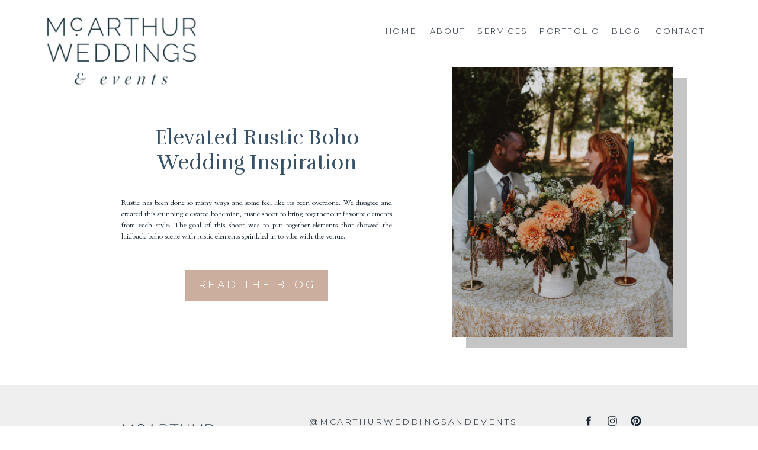

--- FILE ---
content_type: text/html; charset=UTF-8
request_url: https://mcarthurweddingsandevents.com/tag/full-plan/
body_size: 14501
content:
<!DOCTYPE html>
<html lang="en-US" class="d">
<head>
<link rel="stylesheet" type="text/css" href="//lib.showit.co/engine/2.6.4/showit.css" />
<meta name='robots' content='index, follow, max-image-preview:large, max-snippet:-1, max-video-preview:-1' />

            <script data-no-defer="1" data-ezscrex="false" data-cfasync="false" data-pagespeed-no-defer data-cookieconsent="ignore">
                var ctPublicFunctions = {"_ajax_nonce":"c347a55959","_rest_nonce":"37dafab34d","_ajax_url":"\/wp-admin\/admin-ajax.php","_rest_url":"https:\/\/mcarthurweddingsandevents.com\/wp-json\/","data__cookies_type":"native","data__ajax_type":"custom_ajax","data__bot_detector_enabled":1,"data__frontend_data_log_enabled":1,"cookiePrefix":"","wprocket_detected":false,"host_url":"mcarthurweddingsandevents.com","text__ee_click_to_select":"Click to select the whole data","text__ee_original_email":"The complete one is","text__ee_got_it":"Got it","text__ee_blocked":"Blocked","text__ee_cannot_connect":"Cannot connect","text__ee_cannot_decode":"Can not decode email. Unknown reason","text__ee_email_decoder":"CleanTalk email decoder","text__ee_wait_for_decoding":"The magic is on the way!","text__ee_decoding_process":"Please wait a few seconds while we decode the contact data."}
            </script>
        
            <script data-no-defer="1" data-ezscrex="false" data-cfasync="false" data-pagespeed-no-defer data-cookieconsent="ignore">
                var ctPublic = {"_ajax_nonce":"c347a55959","settings__forms__check_internal":"0","settings__forms__check_external":"0","settings__forms__force_protection":0,"settings__forms__search_test":"0","settings__data__bot_detector_enabled":1,"settings__sfw__anti_crawler":0,"blog_home":"https:\/\/mcarthurweddingsandevents.com\/","pixel__setting":"3","pixel__enabled":false,"pixel__url":"https:\/\/moderate9-v4.cleantalk.org\/pixel\/097079335d755586b17d39221af0e52c.gif","data__email_check_before_post":"1","data__email_check_exist_post":1,"data__cookies_type":"native","data__key_is_ok":true,"data__visible_fields_required":true,"wl_brandname":"Anti-Spam by CleanTalk","wl_brandname_short":"CleanTalk","ct_checkjs_key":246560361,"emailEncoderPassKey":"e235ab3630e9738ec828a1f36d42ad2e","bot_detector_forms_excluded":"W10=","advancedCacheExists":false,"varnishCacheExists":false,"wc_ajax_add_to_cart":false}
            </script>
        
	<!-- This site is optimized with the Yoast SEO plugin v26.3 - https://yoast.com/wordpress/plugins/seo/ -->
	<title>full plan Archives - mcarthurweddingsandevents.com</title>
	<link rel="canonical" href="https://mcarthurweddingsandevents.com/tag/full-plan/" />
	<meta property="og:locale" content="en_US" />
	<meta property="og:type" content="article" />
	<meta property="og:title" content="full plan Archives - mcarthurweddingsandevents.com" />
	<meta property="og:url" content="https://mcarthurweddingsandevents.com/tag/full-plan/" />
	<meta property="og:site_name" content="mcarthurweddingsandevents.com" />
	<meta name="twitter:card" content="summary_large_image" />
	<script type="application/ld+json" class="yoast-schema-graph">{"@context":"https://schema.org","@graph":[{"@type":"CollectionPage","@id":"https://mcarthurweddingsandevents.com/tag/full-plan/","url":"https://mcarthurweddingsandevents.com/tag/full-plan/","name":"full plan Archives - mcarthurweddingsandevents.com","isPartOf":{"@id":"https://mcarthurweddingsandevents.com/#website"},"primaryImageOfPage":{"@id":"https://mcarthurweddingsandevents.com/tag/full-plan/#primaryimage"},"image":{"@id":"https://mcarthurweddingsandevents.com/tag/full-plan/#primaryimage"},"thumbnailUrl":"https://mcarthurweddingsandevents.com/wp-content/uploads/sites/26003/2020/11/GR8A0328.jpg","breadcrumb":{"@id":"https://mcarthurweddingsandevents.com/tag/full-plan/#breadcrumb"},"inLanguage":"en-US"},{"@type":"ImageObject","inLanguage":"en-US","@id":"https://mcarthurweddingsandevents.com/tag/full-plan/#primaryimage","url":"https://mcarthurweddingsandevents.com/wp-content/uploads/sites/26003/2020/11/GR8A0328.jpg","contentUrl":"https://mcarthurweddingsandevents.com/wp-content/uploads/sites/26003/2020/11/GR8A0328.jpg","width":2500,"height":1667},{"@type":"BreadcrumbList","@id":"https://mcarthurweddingsandevents.com/tag/full-plan/#breadcrumb","itemListElement":[{"@type":"ListItem","position":1,"name":"Home","item":"https://mcarthurweddingsandevents.com/"},{"@type":"ListItem","position":2,"name":"full plan"}]},{"@type":"WebSite","@id":"https://mcarthurweddingsandevents.com/#website","url":"https://mcarthurweddingsandevents.com/","name":"mcarthurweddingsandevents.com","description":"","potentialAction":[{"@type":"SearchAction","target":{"@type":"EntryPoint","urlTemplate":"https://mcarthurweddingsandevents.com/?s={search_term_string}"},"query-input":{"@type":"PropertyValueSpecification","valueRequired":true,"valueName":"search_term_string"}}],"inLanguage":"en-US"}]}</script>
	<!-- / Yoast SEO plugin. -->


<link rel='dns-prefetch' href='//fd.cleantalk.org' />
<link rel="alternate" type="application/rss+xml" title="mcarthurweddingsandevents.com &raquo; Feed" href="https://mcarthurweddingsandevents.com/feed/" />
<link rel="alternate" type="application/rss+xml" title="mcarthurweddingsandevents.com &raquo; Comments Feed" href="https://mcarthurweddingsandevents.com/comments/feed/" />
<link rel="alternate" type="application/rss+xml" title="mcarthurweddingsandevents.com &raquo; full plan Tag Feed" href="https://mcarthurweddingsandevents.com/tag/full-plan/feed/" />
<script type="text/javascript">
/* <![CDATA[ */
window._wpemojiSettings = {"baseUrl":"https:\/\/s.w.org\/images\/core\/emoji\/16.0.1\/72x72\/","ext":".png","svgUrl":"https:\/\/s.w.org\/images\/core\/emoji\/16.0.1\/svg\/","svgExt":".svg","source":{"concatemoji":"https:\/\/mcarthurweddingsandevents.com\/wp-includes\/js\/wp-emoji-release.min.js?ver=6.8.3"}};
/*! This file is auto-generated */
!function(s,n){var o,i,e;function c(e){try{var t={supportTests:e,timestamp:(new Date).valueOf()};sessionStorage.setItem(o,JSON.stringify(t))}catch(e){}}function p(e,t,n){e.clearRect(0,0,e.canvas.width,e.canvas.height),e.fillText(t,0,0);var t=new Uint32Array(e.getImageData(0,0,e.canvas.width,e.canvas.height).data),a=(e.clearRect(0,0,e.canvas.width,e.canvas.height),e.fillText(n,0,0),new Uint32Array(e.getImageData(0,0,e.canvas.width,e.canvas.height).data));return t.every(function(e,t){return e===a[t]})}function u(e,t){e.clearRect(0,0,e.canvas.width,e.canvas.height),e.fillText(t,0,0);for(var n=e.getImageData(16,16,1,1),a=0;a<n.data.length;a++)if(0!==n.data[a])return!1;return!0}function f(e,t,n,a){switch(t){case"flag":return n(e,"\ud83c\udff3\ufe0f\u200d\u26a7\ufe0f","\ud83c\udff3\ufe0f\u200b\u26a7\ufe0f")?!1:!n(e,"\ud83c\udde8\ud83c\uddf6","\ud83c\udde8\u200b\ud83c\uddf6")&&!n(e,"\ud83c\udff4\udb40\udc67\udb40\udc62\udb40\udc65\udb40\udc6e\udb40\udc67\udb40\udc7f","\ud83c\udff4\u200b\udb40\udc67\u200b\udb40\udc62\u200b\udb40\udc65\u200b\udb40\udc6e\u200b\udb40\udc67\u200b\udb40\udc7f");case"emoji":return!a(e,"\ud83e\udedf")}return!1}function g(e,t,n,a){var r="undefined"!=typeof WorkerGlobalScope&&self instanceof WorkerGlobalScope?new OffscreenCanvas(300,150):s.createElement("canvas"),o=r.getContext("2d",{willReadFrequently:!0}),i=(o.textBaseline="top",o.font="600 32px Arial",{});return e.forEach(function(e){i[e]=t(o,e,n,a)}),i}function t(e){var t=s.createElement("script");t.src=e,t.defer=!0,s.head.appendChild(t)}"undefined"!=typeof Promise&&(o="wpEmojiSettingsSupports",i=["flag","emoji"],n.supports={everything:!0,everythingExceptFlag:!0},e=new Promise(function(e){s.addEventListener("DOMContentLoaded",e,{once:!0})}),new Promise(function(t){var n=function(){try{var e=JSON.parse(sessionStorage.getItem(o));if("object"==typeof e&&"number"==typeof e.timestamp&&(new Date).valueOf()<e.timestamp+604800&&"object"==typeof e.supportTests)return e.supportTests}catch(e){}return null}();if(!n){if("undefined"!=typeof Worker&&"undefined"!=typeof OffscreenCanvas&&"undefined"!=typeof URL&&URL.createObjectURL&&"undefined"!=typeof Blob)try{var e="postMessage("+g.toString()+"("+[JSON.stringify(i),f.toString(),p.toString(),u.toString()].join(",")+"));",a=new Blob([e],{type:"text/javascript"}),r=new Worker(URL.createObjectURL(a),{name:"wpTestEmojiSupports"});return void(r.onmessage=function(e){c(n=e.data),r.terminate(),t(n)})}catch(e){}c(n=g(i,f,p,u))}t(n)}).then(function(e){for(var t in e)n.supports[t]=e[t],n.supports.everything=n.supports.everything&&n.supports[t],"flag"!==t&&(n.supports.everythingExceptFlag=n.supports.everythingExceptFlag&&n.supports[t]);n.supports.everythingExceptFlag=n.supports.everythingExceptFlag&&!n.supports.flag,n.DOMReady=!1,n.readyCallback=function(){n.DOMReady=!0}}).then(function(){return e}).then(function(){var e;n.supports.everything||(n.readyCallback(),(e=n.source||{}).concatemoji?t(e.concatemoji):e.wpemoji&&e.twemoji&&(t(e.twemoji),t(e.wpemoji)))}))}((window,document),window._wpemojiSettings);
/* ]]> */
</script>
<style id='wp-emoji-styles-inline-css' type='text/css'>

	img.wp-smiley, img.emoji {
		display: inline !important;
		border: none !important;
		box-shadow: none !important;
		height: 1em !important;
		width: 1em !important;
		margin: 0 0.07em !important;
		vertical-align: -0.1em !important;
		background: none !important;
		padding: 0 !important;
	}
</style>
<link rel='stylesheet' id='wp-block-library-css' href='https://mcarthurweddingsandevents.com/wp-includes/css/dist/block-library/style.min.css?ver=6.8.3' type='text/css' media='all' />
<style id='classic-theme-styles-inline-css' type='text/css'>
/*! This file is auto-generated */
.wp-block-button__link{color:#fff;background-color:#32373c;border-radius:9999px;box-shadow:none;text-decoration:none;padding:calc(.667em + 2px) calc(1.333em + 2px);font-size:1.125em}.wp-block-file__button{background:#32373c;color:#fff;text-decoration:none}
</style>
<style id='global-styles-inline-css' type='text/css'>
:root{--wp--preset--aspect-ratio--square: 1;--wp--preset--aspect-ratio--4-3: 4/3;--wp--preset--aspect-ratio--3-4: 3/4;--wp--preset--aspect-ratio--3-2: 3/2;--wp--preset--aspect-ratio--2-3: 2/3;--wp--preset--aspect-ratio--16-9: 16/9;--wp--preset--aspect-ratio--9-16: 9/16;--wp--preset--color--black: #000000;--wp--preset--color--cyan-bluish-gray: #abb8c3;--wp--preset--color--white: #ffffff;--wp--preset--color--pale-pink: #f78da7;--wp--preset--color--vivid-red: #cf2e2e;--wp--preset--color--luminous-vivid-orange: #ff6900;--wp--preset--color--luminous-vivid-amber: #fcb900;--wp--preset--color--light-green-cyan: #7bdcb5;--wp--preset--color--vivid-green-cyan: #00d084;--wp--preset--color--pale-cyan-blue: #8ed1fc;--wp--preset--color--vivid-cyan-blue: #0693e3;--wp--preset--color--vivid-purple: #9b51e0;--wp--preset--gradient--vivid-cyan-blue-to-vivid-purple: linear-gradient(135deg,rgba(6,147,227,1) 0%,rgb(155,81,224) 100%);--wp--preset--gradient--light-green-cyan-to-vivid-green-cyan: linear-gradient(135deg,rgb(122,220,180) 0%,rgb(0,208,130) 100%);--wp--preset--gradient--luminous-vivid-amber-to-luminous-vivid-orange: linear-gradient(135deg,rgba(252,185,0,1) 0%,rgba(255,105,0,1) 100%);--wp--preset--gradient--luminous-vivid-orange-to-vivid-red: linear-gradient(135deg,rgba(255,105,0,1) 0%,rgb(207,46,46) 100%);--wp--preset--gradient--very-light-gray-to-cyan-bluish-gray: linear-gradient(135deg,rgb(238,238,238) 0%,rgb(169,184,195) 100%);--wp--preset--gradient--cool-to-warm-spectrum: linear-gradient(135deg,rgb(74,234,220) 0%,rgb(151,120,209) 20%,rgb(207,42,186) 40%,rgb(238,44,130) 60%,rgb(251,105,98) 80%,rgb(254,248,76) 100%);--wp--preset--gradient--blush-light-purple: linear-gradient(135deg,rgb(255,206,236) 0%,rgb(152,150,240) 100%);--wp--preset--gradient--blush-bordeaux: linear-gradient(135deg,rgb(254,205,165) 0%,rgb(254,45,45) 50%,rgb(107,0,62) 100%);--wp--preset--gradient--luminous-dusk: linear-gradient(135deg,rgb(255,203,112) 0%,rgb(199,81,192) 50%,rgb(65,88,208) 100%);--wp--preset--gradient--pale-ocean: linear-gradient(135deg,rgb(255,245,203) 0%,rgb(182,227,212) 50%,rgb(51,167,181) 100%);--wp--preset--gradient--electric-grass: linear-gradient(135deg,rgb(202,248,128) 0%,rgb(113,206,126) 100%);--wp--preset--gradient--midnight: linear-gradient(135deg,rgb(2,3,129) 0%,rgb(40,116,252) 100%);--wp--preset--font-size--small: 13px;--wp--preset--font-size--medium: 20px;--wp--preset--font-size--large: 36px;--wp--preset--font-size--x-large: 42px;--wp--preset--spacing--20: 0.44rem;--wp--preset--spacing--30: 0.67rem;--wp--preset--spacing--40: 1rem;--wp--preset--spacing--50: 1.5rem;--wp--preset--spacing--60: 2.25rem;--wp--preset--spacing--70: 3.38rem;--wp--preset--spacing--80: 5.06rem;--wp--preset--shadow--natural: 6px 6px 9px rgba(0, 0, 0, 0.2);--wp--preset--shadow--deep: 12px 12px 50px rgba(0, 0, 0, 0.4);--wp--preset--shadow--sharp: 6px 6px 0px rgba(0, 0, 0, 0.2);--wp--preset--shadow--outlined: 6px 6px 0px -3px rgba(255, 255, 255, 1), 6px 6px rgba(0, 0, 0, 1);--wp--preset--shadow--crisp: 6px 6px 0px rgba(0, 0, 0, 1);}:where(.is-layout-flex){gap: 0.5em;}:where(.is-layout-grid){gap: 0.5em;}body .is-layout-flex{display: flex;}.is-layout-flex{flex-wrap: wrap;align-items: center;}.is-layout-flex > :is(*, div){margin: 0;}body .is-layout-grid{display: grid;}.is-layout-grid > :is(*, div){margin: 0;}:where(.wp-block-columns.is-layout-flex){gap: 2em;}:where(.wp-block-columns.is-layout-grid){gap: 2em;}:where(.wp-block-post-template.is-layout-flex){gap: 1.25em;}:where(.wp-block-post-template.is-layout-grid){gap: 1.25em;}.has-black-color{color: var(--wp--preset--color--black) !important;}.has-cyan-bluish-gray-color{color: var(--wp--preset--color--cyan-bluish-gray) !important;}.has-white-color{color: var(--wp--preset--color--white) !important;}.has-pale-pink-color{color: var(--wp--preset--color--pale-pink) !important;}.has-vivid-red-color{color: var(--wp--preset--color--vivid-red) !important;}.has-luminous-vivid-orange-color{color: var(--wp--preset--color--luminous-vivid-orange) !important;}.has-luminous-vivid-amber-color{color: var(--wp--preset--color--luminous-vivid-amber) !important;}.has-light-green-cyan-color{color: var(--wp--preset--color--light-green-cyan) !important;}.has-vivid-green-cyan-color{color: var(--wp--preset--color--vivid-green-cyan) !important;}.has-pale-cyan-blue-color{color: var(--wp--preset--color--pale-cyan-blue) !important;}.has-vivid-cyan-blue-color{color: var(--wp--preset--color--vivid-cyan-blue) !important;}.has-vivid-purple-color{color: var(--wp--preset--color--vivid-purple) !important;}.has-black-background-color{background-color: var(--wp--preset--color--black) !important;}.has-cyan-bluish-gray-background-color{background-color: var(--wp--preset--color--cyan-bluish-gray) !important;}.has-white-background-color{background-color: var(--wp--preset--color--white) !important;}.has-pale-pink-background-color{background-color: var(--wp--preset--color--pale-pink) !important;}.has-vivid-red-background-color{background-color: var(--wp--preset--color--vivid-red) !important;}.has-luminous-vivid-orange-background-color{background-color: var(--wp--preset--color--luminous-vivid-orange) !important;}.has-luminous-vivid-amber-background-color{background-color: var(--wp--preset--color--luminous-vivid-amber) !important;}.has-light-green-cyan-background-color{background-color: var(--wp--preset--color--light-green-cyan) !important;}.has-vivid-green-cyan-background-color{background-color: var(--wp--preset--color--vivid-green-cyan) !important;}.has-pale-cyan-blue-background-color{background-color: var(--wp--preset--color--pale-cyan-blue) !important;}.has-vivid-cyan-blue-background-color{background-color: var(--wp--preset--color--vivid-cyan-blue) !important;}.has-vivid-purple-background-color{background-color: var(--wp--preset--color--vivid-purple) !important;}.has-black-border-color{border-color: var(--wp--preset--color--black) !important;}.has-cyan-bluish-gray-border-color{border-color: var(--wp--preset--color--cyan-bluish-gray) !important;}.has-white-border-color{border-color: var(--wp--preset--color--white) !important;}.has-pale-pink-border-color{border-color: var(--wp--preset--color--pale-pink) !important;}.has-vivid-red-border-color{border-color: var(--wp--preset--color--vivid-red) !important;}.has-luminous-vivid-orange-border-color{border-color: var(--wp--preset--color--luminous-vivid-orange) !important;}.has-luminous-vivid-amber-border-color{border-color: var(--wp--preset--color--luminous-vivid-amber) !important;}.has-light-green-cyan-border-color{border-color: var(--wp--preset--color--light-green-cyan) !important;}.has-vivid-green-cyan-border-color{border-color: var(--wp--preset--color--vivid-green-cyan) !important;}.has-pale-cyan-blue-border-color{border-color: var(--wp--preset--color--pale-cyan-blue) !important;}.has-vivid-cyan-blue-border-color{border-color: var(--wp--preset--color--vivid-cyan-blue) !important;}.has-vivid-purple-border-color{border-color: var(--wp--preset--color--vivid-purple) !important;}.has-vivid-cyan-blue-to-vivid-purple-gradient-background{background: var(--wp--preset--gradient--vivid-cyan-blue-to-vivid-purple) !important;}.has-light-green-cyan-to-vivid-green-cyan-gradient-background{background: var(--wp--preset--gradient--light-green-cyan-to-vivid-green-cyan) !important;}.has-luminous-vivid-amber-to-luminous-vivid-orange-gradient-background{background: var(--wp--preset--gradient--luminous-vivid-amber-to-luminous-vivid-orange) !important;}.has-luminous-vivid-orange-to-vivid-red-gradient-background{background: var(--wp--preset--gradient--luminous-vivid-orange-to-vivid-red) !important;}.has-very-light-gray-to-cyan-bluish-gray-gradient-background{background: var(--wp--preset--gradient--very-light-gray-to-cyan-bluish-gray) !important;}.has-cool-to-warm-spectrum-gradient-background{background: var(--wp--preset--gradient--cool-to-warm-spectrum) !important;}.has-blush-light-purple-gradient-background{background: var(--wp--preset--gradient--blush-light-purple) !important;}.has-blush-bordeaux-gradient-background{background: var(--wp--preset--gradient--blush-bordeaux) !important;}.has-luminous-dusk-gradient-background{background: var(--wp--preset--gradient--luminous-dusk) !important;}.has-pale-ocean-gradient-background{background: var(--wp--preset--gradient--pale-ocean) !important;}.has-electric-grass-gradient-background{background: var(--wp--preset--gradient--electric-grass) !important;}.has-midnight-gradient-background{background: var(--wp--preset--gradient--midnight) !important;}.has-small-font-size{font-size: var(--wp--preset--font-size--small) !important;}.has-medium-font-size{font-size: var(--wp--preset--font-size--medium) !important;}.has-large-font-size{font-size: var(--wp--preset--font-size--large) !important;}.has-x-large-font-size{font-size: var(--wp--preset--font-size--x-large) !important;}
:where(.wp-block-post-template.is-layout-flex){gap: 1.25em;}:where(.wp-block-post-template.is-layout-grid){gap: 1.25em;}
:where(.wp-block-columns.is-layout-flex){gap: 2em;}:where(.wp-block-columns.is-layout-grid){gap: 2em;}
:root :where(.wp-block-pullquote){font-size: 1.5em;line-height: 1.6;}
</style>
<link rel='stylesheet' id='cleantalk-public-css-css' href='https://mcarthurweddingsandevents.com/wp-content/plugins/cleantalk-spam-protect/css/cleantalk-public.min.css?ver=6.67_1762445177' type='text/css' media='all' />
<link rel='stylesheet' id='cleantalk-email-decoder-css-css' href='https://mcarthurweddingsandevents.com/wp-content/plugins/cleantalk-spam-protect/css/cleantalk-email-decoder.min.css?ver=6.67_1762445177' type='text/css' media='all' />
<script type="text/javascript" src="https://mcarthurweddingsandevents.com/wp-content/plugins/cleantalk-spam-protect/js/apbct-public-bundle.min.js?ver=6.67_1762445178" id="apbct-public-bundle.min-js-js"></script>
<script type="text/javascript" src="https://fd.cleantalk.org/ct-bot-detector-wrapper.js?ver=6.67" id="ct_bot_detector-js" defer="defer" data-wp-strategy="defer"></script>
<script type="text/javascript" src="https://mcarthurweddingsandevents.com/wp-includes/js/jquery/jquery.min.js?ver=3.7.1" id="jquery-core-js"></script>
<script type="text/javascript" src="https://mcarthurweddingsandevents.com/wp-includes/js/jquery/jquery-migrate.min.js?ver=3.4.1" id="jquery-migrate-js"></script>
<script type="text/javascript" src="https://mcarthurweddingsandevents.com/wp-content/plugins/showit/public/js/showit.js?ver=1765987759" id="si-script-js"></script>
<link rel="https://api.w.org/" href="https://mcarthurweddingsandevents.com/wp-json/" /><link rel="alternate" title="JSON" type="application/json" href="https://mcarthurweddingsandevents.com/wp-json/wp/v2/tags/69" /><link rel="EditURI" type="application/rsd+xml" title="RSD" href="https://mcarthurweddingsandevents.com/xmlrpc.php?rsd" />

<meta charset="UTF-8" />
<meta name="viewport" content="width=device-width, initial-scale=1" />
<link rel="icon" type="image/png" href="//static.showit.co/200/d4tkVKBKQjWJGWvrbLo0Nw/151952/laur_4_circle.png" />
<link rel="preconnect" href="https://static.showit.co" />

<link rel="preconnect" href="https://fonts.googleapis.com">
<link rel="preconnect" href="https://fonts.gstatic.com" crossorigin>
<link href="https://fonts.googleapis.com/css?family=Montserrat:300|Poppins:regular|Sorts+Mill+Goudy:regular|Rufina:regular|Montserrat:regular|Crimson+Pro:regular" rel="stylesheet" type="text/css"/>
<script id="init_data" type="application/json">
{"mobile":{"w":320},"desktop":{"w":1200,"bgFillType":"color","bgColor":"colors-7"},"sid":"hmfseyfmrrwdxqbagzxfla","break":768,"assetURL":"//static.showit.co","contactFormId":"151952/279976","cfAction":"aHR0cHM6Ly9jbGllbnRzZXJ2aWNlLnNob3dpdC5jby9jb250YWN0Zm9ybQ==","sgAction":"aHR0cHM6Ly9jbGllbnRzZXJ2aWNlLnNob3dpdC5jby9zb2NpYWxncmlk","blockData":[{"slug":"header","visible":"a","states":[],"d":{"h":100,"w":1200,"locking":{"scrollOffset":1},"bgFillType":"color","bgColor":"colors-5","bgMediaType":"none"},"m":{"h":60,"w":320,"locking":{"scrollOffset":1},"bgFillType":"color","bgColor":"colors-5","bgMediaType":"none"}},{"slug":"post","visible":"a","states":[],"d":{"h":500,"w":1200,"bgFillType":"color","bgColor":"colors-7","bgMediaType":"none"},"m":{"h":520,"w":320,"nature":"dH","bgFillType":"color","bgColor":"colors-7","bgMediaType":"none"}},{"slug":"post-alt","visible":"a","states":[],"d":{"h":500,"w":1200,"bgFillType":"color","bgColor":"colors-7","bgMediaType":"none"},"m":{"h":520,"w":320,"nature":"dH","bgFillType":"color","bgColor":"colors-7","bgMediaType":"none"}},{"slug":"end-post-loop","visible":"a","states":[],"d":{"h":1,"w":1200,"bgFillType":"color","bgColor":"#FFFFFF","bgMediaType":"none"},"m":{"h":1,"w":320,"bgFillType":"color","bgColor":"#FFFFFF","bgMediaType":"none"}},{"slug":"pagnation","visible":"a","states":[],"d":{"h":50,"w":1200,"nature":"dH","bgFillType":"color","bgColor":"colors-6","bgMediaType":"none"},"m":{"h":181,"w":320,"nature":"dH","bgFillType":"color","bgColor":"colors-6","bgMediaType":"none"}},{"slug":"social","visible":"a","states":[],"d":{"h":500,"w":1200,"bgFillType":"color","bgColor":"colors-4","bgMediaType":"none"},"m":{"h":601,"w":320,"bgFillType":"color","bgColor":"colors-4","bgMediaType":"none"}},{"slug":"footer","visible":"a","states":[],"d":{"h":50,"w":1200,"bgFillType":"color","bgColor":"colors-1","bgMediaType":"none"},"m":{"h":140,"w":320,"bgFillType":"color","bgColor":"colors-1","bgMediaType":"none"}},{"slug":"mobile-nav","visible":"m","states":[],"d":{"h":200,"w":1200,"bgFillType":"color","bgColor":"colors-7","bgMediaType":"none"},"m":{"h":556,"w":320,"locking":{"side":"t"},"nature":"wH","bgFillType":"color","bgColor":"colors-4","bgMediaType":"none"}}],"elementData":[{"type":"icon","visible":"m","id":"header_0","blockId":"header","m":{"x":272,"y":12,"w":37,"h":37,"a":0},"d":{"x":1161,"y":37,"w":35,"h":35,"a":0},"pc":[{"type":"show","block":"mobile-nav"},{"type":"hide","block":"header"}]},{"type":"text","visible":"d","id":"header_4","blockId":"header","m":{"x":110,"y":365,"w":102,"h":17,"a":0},"d":{"x":1027,"y":43,"w":80,"h":15,"a":0,"lockH":"r"}},{"type":"text","visible":"d","id":"header_5","blockId":"header","m":{"x":110,"y":365,"w":102,"h":17,"a":0},"d":{"x":949,"y":43,"w":58,"h":15,"a":0,"lockH":"r"}},{"type":"text","visible":"d","id":"header_6","blockId":"header","m":{"x":104,"y":325,"w":102,"h":17,"a":0},"d":{"x":831,"y":43,"w":99,"h":15,"a":0,"lockH":"r"}},{"type":"text","visible":"d","id":"header_7","blockId":"header","m":{"x":110,"y":271,"w":102,"h":17,"a":0},"d":{"x":726,"y":43,"w":85,"h":15,"a":0,"lockH":"r"}},{"type":"text","visible":"d","id":"header_8","blockId":"header","m":{"x":60,"y":223,"w":102,"h":17,"a":0},"d":{"x":645,"y":43,"w":62,"h":15,"a":0,"lockH":"r"}},{"type":"text","visible":"d","id":"header_9","blockId":"header","m":{"x":74,"y":152,"w":102,"h":17,"a":0},"d":{"x":569,"y":43,"w":56,"h":15,"a":0,"lockH":"r"}},{"type":"graphic","visible":"a","id":"header_10","blockId":"header","m":{"x":67,"y":-3,"w":187,"h":102,"a":0},"d":{"x":69,"y":10,"w":270,"h":146,"a":0,"lockH":"l"},"c":{"key":"qUKPViDLQsukAEeY41_3NQ/151952/logo_words.png","aspect_ratio":2.38756}},{"type":"simple","visible":"a","id":"post_0","blockId":"post","m":{"x":67,"y":468,"w":187,"h":30,"a":0},"d":{"x":273,"y":356,"w":241,"h":52,"a":0,"trIn":{"cl":"fadeIn","d":0.75,"dl":1}}},{"type":"text","visible":"a","id":"post_1","blockId":"post","m":{"x":63,"y":474,"w":195,"h":18,"a":0},"d":{"x":268,"y":369,"w":252,"h":31,"a":0}},{"type":"text","visible":"d","id":"post_2","blockId":"post","m":{"x":26,"y":284,"w":113,"h":21,"a":0},"d":{"x":165,"y":234,"w":457,"h":88,"a":0}},{"type":"text","visible":"a","id":"post_3","blockId":"post","m":{"x":15,"y":356,"w":290,"h":109,"a":0},"d":{"x":165,"y":112,"w":457,"h":95,"a":0}},{"type":"simple","visible":"a","id":"post_4","blockId":"post","m":{"x":64,"y":35,"w":215,"h":285,"a":0},"d":{"x":747,"y":32,"w":373,"h":456,"a":0}},{"type":"graphic","visible":"a","id":"post_5","blockId":"post","m":{"x":52,"y":23,"w":215,"h":285,"a":0},"d":{"x":724,"y":13,"w":373,"h":456,"a":0},"c":{"key":"KtR26L08T_yGkpDmU2WjXQ/shared/victoria-priessnitz-w40ofoy14fm-unsplash.jpg","aspect_ratio":1.5}},{"type":"simple","visible":"a","id":"post-alt_0","blockId":"post-alt","m":{"x":67,"y":468,"w":187,"h":30,"a":0},"d":{"x":690,"y":362,"w":241,"h":52,"a":0,"trIn":{"cl":"fadeIn","d":0.75,"dl":1}}},{"type":"text","visible":"a","id":"post-alt_1","blockId":"post-alt","m":{"x":63,"y":474,"w":195,"h":18,"a":0},"d":{"x":686,"y":376,"w":249,"h":27,"a":0}},{"type":"text","visible":"d","id":"post-alt_2","blockId":"post-alt","m":{"x":26,"y":376,"w":113,"h":21,"a":0},"d":{"x":582,"y":243,"w":457,"h":106,"a":0}},{"type":"text","visible":"a","id":"post-alt_3","blockId":"post-alt","m":{"x":15,"y":356,"w":290,"h":109,"a":0},"d":{"x":582,"y":121,"w":457,"h":95,"a":0}},{"type":"simple","visible":"a","id":"post-alt_4","blockId":"post-alt","m":{"x":41,"y":35,"w":215,"h":285,"a":0},"d":{"x":82,"y":32,"w":373,"h":456,"a":0}},{"type":"graphic","visible":"a","id":"post-alt_5","blockId":"post-alt","m":{"x":52,"y":23,"w":215,"h":285,"a":0},"d":{"x":102,"y":13,"w":373,"h":456,"a":0,"gs":{"s":75}},"c":{"key":"505nJ3nXS1C0YGYR4PyDAg/shared/victoria-priessnitz-aad66u88cjk-unsplash.jpg","aspect_ratio":1.5}},{"type":"text","visible":"a","id":"pagnation_0","blockId":"pagnation","m":{"x":15,"y":109,"w":290,"h":50,"a":0},"d":{"x":723,"y":13,"w":377,"h":25,"a":0}},{"type":"text","visible":"a","id":"pagnation_1","blockId":"pagnation","m":{"x":15,"y":17,"w":290,"h":49,"a":0},"d":{"x":100,"y":13,"w":377,"h":25,"a":0}},{"type":"icon","visible":"a","id":"social_0","blockId":"social","m":{"x":185,"y":398,"w":30,"h":30,"a":0},"d":{"x":1024,"y":51,"w":20,"h":20,"a":0}},{"type":"icon","visible":"a","id":"social_1","blockId":"social","m":{"x":143,"y":398,"w":30,"h":30,"a":0},"d":{"x":984,"y":51,"w":20,"h":20,"a":0}},{"type":"icon","visible":"a","id":"social_2","blockId":"social","m":{"x":100,"y":398,"w":30,"h":30,"a":0},"d":{"x":944,"y":51,"w":20,"h":20,"a":0}},{"type":"text","visible":"a","id":"social_3","blockId":"social","m":{"x":25,"y":447,"w":271,"h":17,"a":0},"d":{"x":482,"y":53,"w":323,"h":17,"a":0}},{"type":"text","visible":"a","id":"social_4","blockId":"social","m":{"x":63,"y":316,"w":195,"h":57,"a":0},"d":{"x":141,"y":369,"w":203,"h":79,"a":0}},{"type":"simple","visible":"a","id":"social_5","blockId":"social","m":{"x":111,"y":253,"w":98,"h":31,"a":0},"d":{"x":194,"y":306,"w":98,"h":31,"a":0}},{"type":"text","visible":"a","id":"social_6","blockId":"social","m":{"x":109,"y":260,"w":102,"h":17,"a":0},"d":{"x":192,"y":313,"w":102,"h":17,"a":0}},{"type":"text","visible":"a","id":"social_7","blockId":"social","m":{"x":109,"y":220,"w":102,"h":17,"a":0},"d":{"x":192,"y":260,"w":102,"h":17,"a":0}},{"type":"text","visible":"a","id":"social_8","blockId":"social","m":{"x":109,"y":188,"w":102,"h":17,"a":0},"d":{"x":192,"y":229,"w":102,"h":17,"a":0}},{"type":"text","visible":"a","id":"social_9","blockId":"social","m":{"x":109,"y":157,"w":102,"h":17,"a":0},"d":{"x":192,"y":198,"w":102,"h":17,"a":0}},{"type":"text","visible":"a","id":"social_10","blockId":"social","m":{"x":109,"y":125,"w":102,"h":17,"a":0},"d":{"x":192,"y":167,"w":102,"h":17,"a":0}},{"type":"graphic","visible":"a","id":"social_11","blockId":"social","m":{"x":80,"y":16,"w":160,"h":89,"a":0},"d":{"x":163,"y":54,"w":160,"h":89,"a":0},"c":{"key":"qUKPViDLQsukAEeY41_3NQ/151952/logo_words.png","aspect_ratio":2.38756}},{"type":"social","visible":"a","id":"social_12","blockId":"social","m":{"x":9,"y":484,"w":300,"h":90,"a":0},"d":{"x":470,"y":80,"w":593,"h":378,"a":0}},{"type":"text","visible":"a","id":"footer_0","blockId":"footer","m":{"x":31,"y":66,"w":258,"h":38,"a":0},"d":{"x":218,"y":15,"w":329,"h":20,"a":0}},{"type":"icon","visible":"a","id":"footer_1","blockId":"footer","m":{"x":141,"y":4,"w":39,"h":39,"a":0},"d":{"x":158,"y":7,"w":39,"h":37,"a":0,"lockH":"l"}},{"type":"text","visible":"a","id":"footer_2","blockId":"footer","m":{"x":79,"y":35,"w":163,"h":17,"a":0},"d":{"x":7,"y":15,"w":156,"h":21,"a":0,"lockH":"l"}},{"type":"text","visible":"a","id":"footer_3","blockId":"footer","m":{"x":69,"y":86,"w":103,"h":19,"a":0},"d":{"x":535,"y":15,"w":96,"h":18,"a":0}},{"type":"text","visible":"a","id":"footer_4","blockId":"footer","m":{"x":161,"y":86,"w":103,"h":19,"a":0},"d":{"x":631,"y":15,"w":135,"h":19,"a":0}},{"type":"graphic","visible":"a","id":"mobile-nav_0","blockId":"mobile-nav","m":{"x":215,"y":443,"w":100,"h":100,"a":0,"lockV":"b"},"d":{"x":482,"y":131,"w":171,"h":171,"a":0,"gs":{"s":50,"t":"cover"}},"c":{"key":"vdMfW6JwSke4ABVzVgqpig/151952/dsc_7988.jpg","aspect_ratio":1.39953}},{"type":"graphic","visible":"a","id":"mobile-nav_1","blockId":"mobile-nav","m":{"x":110,"y":443,"w":100,"h":100,"a":0,"gs":{"s":30},"lockV":"b"},"d":{"x":873,"y":131,"w":171,"h":171,"a":0,"gs":{"s":50,"t":"cover"}},"c":{"key":"M2H-h0zkRSKgzfv3juRznQ/151952/dani-cody-wedding-erin-winter-photography-0032.jpg","aspect_ratio":0.71436}},{"type":"graphic","visible":"a","id":"mobile-nav_2","blockId":"mobile-nav","m":{"x":5,"y":443,"w":100,"h":100,"a":0,"gs":{"s":40},"lockV":"b"},"d":{"x":678,"y":131,"w":171,"h":171,"a":0,"gs":{"s":50,"t":"cover"}},"c":{"key":"vfwFezbhSW28Ns1oPJEgww/151952/acphoto_i_and_t_-204.jpg","aspect_ratio":1.50235}},{"type":"text","visible":"a","id":"mobile-nav_3","blockId":"mobile-nav","m":{"x":24,"y":411,"w":272,"h":17,"a":0,"lockV":"b"},"d":{"x":482,"y":103,"w":192,"h":17,"a":0}},{"type":"text","visible":"a","id":"mobile-nav_7","blockId":"mobile-nav","m":{"x":119,"y":352,"w":83,"h":29,"a":0},"d":{"x":983,"y":84,"w":65,"h":26,"a":0},"pc":[{"type":"hide","block":"mobile-nav"}]},{"type":"text","visible":"a","id":"mobile-nav_8","blockId":"mobile-nav","m":{"x":119,"y":302,"w":83,"h":29,"a":0},"d":{"x":983,"y":84,"w":65,"h":26,"a":0},"pc":[{"type":"hide","block":"mobile-nav"}]},{"type":"text","visible":"a","id":"mobile-nav_9","blockId":"mobile-nav","m":{"x":116,"y":256,"w":89,"h":30,"a":0},"d":{"x":885,"y":84,"w":60,"h":26,"a":0},"pc":[{"type":"hide","block":"mobile-nav"}]},{"type":"text","visible":"a","id":"mobile-nav_10","blockId":"mobile-nav","m":{"x":119,"y":211,"w":83,"h":31,"a":0},"d":{"x":795,"y":84,"w":52,"h":26,"a":0},"pc":[{"type":"hide","block":"mobile-nav"}]},{"type":"text","visible":"a","id":"mobile-nav_11","blockId":"mobile-nav","m":{"x":119,"y":165,"w":83,"h":31,"a":0},"d":{"x":795,"y":84,"w":52,"h":26,"a":0},"pc":[{"type":"hide","block":"mobile-nav"}]},{"type":"text","visible":"a","id":"mobile-nav_12","blockId":"mobile-nav","m":{"x":119,"y":120,"w":83,"h":31,"a":0},"d":{"x":705,"y":84,"w":52,"h":26,"a":0},"pc":[{"type":"hide","block":"mobile-nav"}]},{"type":"simple","visible":"a","id":"mobile-nav_13","blockId":"mobile-nav","m":{"x":0,"y":0,"w":320,"h":60,"a":0,"lockV":"t"},"d":{"x":360,"y":60,"w":480,"h":80,"a":0}},{"type":"icon","visible":"a","id":"mobile-nav_14","blockId":"mobile-nav","m":{"x":273,"y":12,"w":37,"h":37,"a":0,"lockV":"t"},"d":{"x":1161,"y":37,"w":35,"h":35,"a":0},"pc":[{"type":"hide","block":"mobile-nav"},{"type":"show","block":"header"}]},{"type":"graphic","visible":"a","id":"mobile-nav_15","blockId":"mobile-nav","m":{"x":67,"y":-3,"w":187,"h":102,"a":0,"lockV":"t"},"d":{"x":471,"y":30,"w":258,"h":140,"a":0},"c":{"key":"qUKPViDLQsukAEeY41_3NQ/151952/logo_words.png","aspect_ratio":2.38756}}]}
</script>
<link
rel="stylesheet"
type="text/css"
href="https://cdnjs.cloudflare.com/ajax/libs/animate.css/3.4.0/animate.min.css"
/>


<script src="//lib.showit.co/engine/2.6.4/showit-lib.min.js"></script>
<script src="//lib.showit.co/engine/2.6.4/showit.min.js"></script>
<script>

function initPage(){

}
</script>

<style id="si-page-css">
html.m {background-color:rgba(255,255,255,1);}
html.d {background-color:rgba(255,255,255,1);}
.d .se:has(.st-primary) {border-radius:10px;box-shadow:none;opacity:1;overflow:hidden;transition-duration:0.5s;}
.d .st-primary {padding:10px 14px 10px 14px;border-width:0px;border-color:rgba(55,81,104,1);background-color:rgba(25,37,51,1);background-image:none;border-radius:inherit;transition-duration:0.5s;}
.d .st-primary span {color:rgba(255,255,255,1);font-family:'Montserrat';font-weight:300;font-style:normal;font-size:18px;text-align:center;text-transform:uppercase;letter-spacing:0.2em;line-height:1.4;transition-duration:0.5s;}
.d .se:has(.st-primary:hover), .d .se:has(.trigger-child-hovers:hover .st-primary) {}
.d .st-primary.se-button:hover, .d .trigger-child-hovers:hover .st-primary.se-button {background-color:rgba(25,37,51,1);background-image:none;transition-property:background-color,background-image;}
.d .st-primary.se-button:hover span, .d .trigger-child-hovers:hover .st-primary.se-button span {}
.m .se:has(.st-primary) {border-radius:10px;box-shadow:none;opacity:1;overflow:hidden;}
.m .st-primary {padding:10px 14px 10px 14px;border-width:0px;border-color:rgba(55,81,104,1);background-color:rgba(25,37,51,1);background-image:none;border-radius:inherit;}
.m .st-primary span {color:rgba(255,255,255,1);font-family:'Poppins';font-weight:400;font-style:normal;font-size:12px;text-align:center;text-transform:uppercase;letter-spacing:0.2em;line-height:1.4;}
.d .se:has(.st-secondary) {border-radius:10px;box-shadow:none;opacity:1;overflow:hidden;transition-duration:0.5s;}
.d .st-secondary {padding:10px 14px 10px 14px;border-width:2px;border-color:rgba(25,37,51,1);background-color:rgba(0,0,0,0);background-image:none;border-radius:inherit;transition-duration:0.5s;}
.d .st-secondary span {color:rgba(25,37,51,1);font-family:'Montserrat';font-weight:300;font-style:normal;font-size:18px;text-align:center;text-transform:uppercase;letter-spacing:0.2em;line-height:1.4;transition-duration:0.5s;}
.d .se:has(.st-secondary:hover), .d .se:has(.trigger-child-hovers:hover .st-secondary) {}
.d .st-secondary.se-button:hover, .d .trigger-child-hovers:hover .st-secondary.se-button {border-color:rgba(25,37,51,0.7);background-color:rgba(0,0,0,0);background-image:none;transition-property:border-color,background-color,background-image;}
.d .st-secondary.se-button:hover span, .d .trigger-child-hovers:hover .st-secondary.se-button span {color:rgba(25,37,51,0.7);transition-property:color;}
.m .se:has(.st-secondary) {border-radius:10px;box-shadow:none;opacity:1;overflow:hidden;}
.m .st-secondary {padding:10px 14px 10px 14px;border-width:2px;border-color:rgba(25,37,51,1);background-color:rgba(0,0,0,0);background-image:none;border-radius:inherit;}
.m .st-secondary span {color:rgba(25,37,51,1);font-family:'Poppins';font-weight:400;font-style:normal;font-size:12px;text-align:center;text-transform:uppercase;letter-spacing:0.2em;line-height:1.4;}
.d .st-d-title,.d .se-wpt h1 {color:rgba(25,37,51,1);text-transform:uppercase;line-height:1.4;letter-spacing:0.2em;font-size:48px;text-align:center;font-family:'Montserrat';font-weight:400;font-style:normal;}
.d .se-wpt h1 {margin-bottom:30px;}
.d .st-d-title.se-rc a {color:rgba(25,37,51,1);}
.d .st-d-title.se-rc a:hover {text-decoration:underline;color:rgba(25,37,51,1);opacity:0.8;}
.m .st-m-title,.m .se-wpt h1 {color:rgba(25,37,51,1);text-transform:uppercase;line-height:1.4;letter-spacing:0.2em;font-size:30px;text-align:center;font-family:'Montserrat';font-weight:400;font-style:normal;}
.m .se-wpt h1 {margin-bottom:20px;}
.m .st-m-title.se-rc a {color:rgba(25,37,51,1);}
.m .st-m-title.se-rc a:hover {text-decoration:underline;color:rgba(25,37,51,1);opacity:0.8;}
.d .st-d-heading,.d .se-wpt h2 {color:rgba(25,37,51,1);line-height:1.2;letter-spacing:0em;font-size:35px;text-align:center;font-family:'Rufina';font-weight:400;font-style:normal;}
.d .se-wpt h2 {margin-bottom:24px;}
.d .st-d-heading.se-rc a {color:rgba(25,37,51,1);}
.d .st-d-heading.se-rc a:hover {text-decoration:underline;color:rgba(25,37,51,1);opacity:0.8;}
.m .st-m-heading,.m .se-wpt h2 {color:rgba(25,37,51,1);line-height:1.2;letter-spacing:0em;font-size:24px;text-align:center;font-family:'Crimson Pro';font-weight:400;font-style:normal;}
.m .se-wpt h2 {margin-bottom:20px;}
.m .st-m-heading.se-rc a {color:rgba(25,37,51,1);}
.m .st-m-heading.se-rc a:hover {text-decoration:underline;color:rgba(25,37,51,1);opacity:0.8;}
.d .st-d-subheading,.d .se-wpt h3 {color:rgba(25,37,51,1);text-transform:uppercase;line-height:1.4;letter-spacing:0.2em;font-size:18px;text-align:center;font-family:'Montserrat';font-weight:300;font-style:normal;}
.d .se-wpt h3 {margin-bottom:18px;}
.d .st-d-subheading.se-rc a {color:rgba(25,37,51,1);}
.d .st-d-subheading.se-rc a:hover {text-decoration:underline;color:rgba(25,37,51,1);opacity:0.8;}
.m .st-m-subheading,.m .se-wpt h3 {color:rgba(25,37,51,1);text-transform:uppercase;line-height:1.4;letter-spacing:0.2em;font-size:12px;text-align:center;font-family:'Poppins';font-weight:400;font-style:normal;}
.m .se-wpt h3 {margin-bottom:18px;}
.m .st-m-subheading.se-rc a {color:rgba(25,37,51,1);}
.m .st-m-subheading.se-rc a:hover {text-decoration:underline;color:rgba(25,37,51,1);opacity:0.8;}
.d .st-d-paragraph {color:rgba(25,37,51,1);line-height:1.6;letter-spacing:0em;font-size:20px;text-align:justify;font-family:'Sorts Mill Goudy';font-weight:400;font-style:normal;}
.d .se-wpt p {margin-bottom:16px;}
.d .st-d-paragraph.se-rc a {color:rgba(25,37,51,1);}
.d .st-d-paragraph.se-rc a:hover {text-decoration:underline;color:rgba(25,37,51,1);opacity:0.8;}
.m .st-m-paragraph {color:rgba(25,37,51,1);line-height:1.4;letter-spacing:0em;font-size:14px;text-align:justify;font-family:'Sorts Mill Goudy';font-weight:400;font-style:normal;}
.m .se-wpt p {margin-bottom:16px;}
.m .st-m-paragraph.se-rc a {color:rgba(25,37,51,1);}
.m .st-m-paragraph.se-rc a:hover {text-decoration:underline;color:rgba(25,37,51,1);opacity:0.8;}
.sib-header {z-index:3;}
.m .sib-header {height:60px;}
.d .sib-header {height:100px;}
.m .sib-header .ss-bg {background-color:rgba(255,255,255,1);}
.d .sib-header .ss-bg {background-color:rgba(255,255,255,1);}
.d .sie-header_0 {left:1161px;top:37px;width:35px;height:35px;display:none;}
.m .sie-header_0 {left:272px;top:12px;width:37px;height:37px;}
.d .sie-header_0 svg {fill:rgba(204,174,158,1);}
.m .sie-header_0 svg {fill:rgba(25,37,51,1);}
.d .sie-header_4 {left:1027px;top:43px;width:80px;height:15px;}
.m .sie-header_4 {left:110px;top:365px;width:102px;height:17px;display:none;}
.d .sie-header_4-text {font-size:13px;}
.d .sie-header_5 {left:949px;top:43px;width:58px;height:15px;}
.m .sie-header_5 {left:110px;top:365px;width:102px;height:17px;display:none;}
.d .sie-header_5-text {font-size:13px;}
.d .sie-header_6 {left:831px;top:43px;width:99px;height:15px;}
.m .sie-header_6 {left:104px;top:325px;width:102px;height:17px;display:none;}
.d .sie-header_6-text {font-size:13px;}
.d .sie-header_7 {left:726px;top:43px;width:85px;height:15px;}
.m .sie-header_7 {left:110px;top:271px;width:102px;height:17px;display:none;}
.d .sie-header_7-text {font-size:13px;}
.d .sie-header_8 {left:645px;top:43px;width:62px;height:15px;}
.m .sie-header_8 {left:60px;top:223px;width:102px;height:17px;display:none;}
.d .sie-header_8-text {font-size:13px;}
.d .sie-header_9 {left:569px;top:43px;width:56px;height:15px;}
.m .sie-header_9 {left:74px;top:152px;width:102px;height:17px;display:none;}
.d .sie-header_9-text {font-size:13px;}
.d .sie-header_10 {left:69px;top:10px;width:270px;height:146px;}
.m .sie-header_10 {left:67px;top:-3px;width:187px;height:102px;}
.d .sie-header_10 .se-img {background-repeat:no-repeat;background-size:cover;background-position:50% 50%;border-radius:inherit;}
.m .sie-header_10 .se-img {background-repeat:no-repeat;background-size:cover;background-position:50% 50%;border-radius:inherit;}
.m .sib-post {height:520px;}
.d .sib-post {height:500px;}
.m .sib-post .ss-bg {background-color:rgba(255,255,255,1);}
.d .sib-post .ss-bg {background-color:rgba(255,255,255,1);}
.m .sib-post.sb-nm-dH .sc {height:520px;}
.d .sie-post_0 {left:273px;top:356px;width:241px;height:52px;}
.m .sie-post_0 {left:67px;top:468px;width:187px;height:30px;}
.d .sie-post_0 .se-simple:hover {}
.m .sie-post_0 .se-simple:hover {}
.d .sie-post_0 .se-simple {background-color:rgba(204,174,158,1);}
.m .sie-post_0 .se-simple {background-color:rgba(204,174,158,1);}
.d .sie-post_1 {left:268px;top:369px;width:252px;height:31px;}
.m .sie-post_1 {left:63px;top:474px;width:195px;height:18px;}
.d .sie-post_1-text {color:rgba(255,255,255,1);}
.m .sie-post_1-text {color:rgba(255,255,255,1);}
.d .sie-post_2 {left:165px;top:234px;width:457px;height:88px;}
.m .sie-post_2 {left:26px;top:284px;width:113px;height:21px;display:none;}
.d .sie-post_2-text {font-size:12px;}
.d .sie-post_3 {left:165px;top:112px;width:457px;height:95px;}
.m .sie-post_3 {left:15px;top:356px;width:290px;height:109px;}
.d .sie-post_3-text {color:rgba(55,81,104,1);text-transform:capitalize;overflow:hidden;}
.m .sie-post_3-text {text-transform:capitalize;font-size:25px;}
.d .sie-post_4 {left:747px;top:32px;width:373px;height:456px;}
.m .sie-post_4 {left:64px;top:35px;width:215px;height:285px;}
.d .sie-post_4 .se-simple:hover {}
.m .sie-post_4 .se-simple:hover {}
.d .sie-post_4 .se-simple {background-color:rgba(197,197,197,1);}
.m .sie-post_4 .se-simple {background-color:rgba(197,197,197,1);}
.d .sie-post_5 {left:724px;top:13px;width:373px;height:456px;}
.m .sie-post_5 {left:52px;top:23px;width:215px;height:285px;}
.d .sie-post_5 .se-img img {object-fit: cover;object-position: 50% 50%;border-radius: inherit;height: 100%;width: 100%;}
.m .sie-post_5 .se-img img {object-fit: cover;object-position: 50% 50%;border-radius: inherit;height: 100%;width: 100%;}
.m .sib-post-alt {height:520px;}
.d .sib-post-alt {height:500px;}
.m .sib-post-alt .ss-bg {background-color:rgba(255,255,255,1);}
.d .sib-post-alt .ss-bg {background-color:rgba(255,255,255,1);}
.m .sib-post-alt.sb-nm-dH .sc {height:520px;}
.d .sie-post-alt_0 {left:690px;top:362px;width:241px;height:52px;}
.m .sie-post-alt_0 {left:67px;top:468px;width:187px;height:30px;}
.d .sie-post-alt_0 .se-simple:hover {}
.m .sie-post-alt_0 .se-simple:hover {}
.d .sie-post-alt_0 .se-simple {background-color:rgba(204,174,158,1);}
.m .sie-post-alt_0 .se-simple {background-color:rgba(204,174,158,1);}
.d .sie-post-alt_1 {left:686px;top:376px;width:249px;height:27px;}
.m .sie-post-alt_1 {left:63px;top:474px;width:195px;height:18px;}
.d .sie-post-alt_1-text {color:rgba(255,255,255,1);}
.m .sie-post-alt_1-text {color:rgba(255,255,255,1);}
.d .sie-post-alt_2 {left:582px;top:243px;width:457px;height:106px;}
.m .sie-post-alt_2 {left:26px;top:376px;width:113px;height:21px;display:none;}
.d .sie-post-alt_2-text {font-size:12px;}
.d .sie-post-alt_3 {left:582px;top:121px;width:457px;height:95px;}
.m .sie-post-alt_3 {left:15px;top:356px;width:290px;height:109px;}
.d .sie-post-alt_3-text {color:rgba(55,81,104,1);text-transform:capitalize;overflow:hidden;}
.m .sie-post-alt_3-text {text-transform:none;font-size:25px;}
.d .sie-post-alt_4 {left:82px;top:32px;width:373px;height:456px;}
.m .sie-post-alt_4 {left:41px;top:35px;width:215px;height:285px;}
.d .sie-post-alt_4 .se-simple:hover {}
.m .sie-post-alt_4 .se-simple:hover {}
.d .sie-post-alt_4 .se-simple {background-color:rgba(197,197,197,1);}
.m .sie-post-alt_4 .se-simple {background-color:rgba(197,197,197,1);}
.d .sie-post-alt_5 {left:102px;top:13px;width:373px;height:456px;}
.m .sie-post-alt_5 {left:52px;top:23px;width:215px;height:285px;}
.d .sie-post-alt_5 .se-img img {object-fit: cover;object-position: 75% 75%;border-radius: inherit;height: 100%;width: 100%;}
.m .sie-post-alt_5 .se-img img {object-fit: cover;object-position: 75% 75%;border-radius: inherit;height: 100%;width: 100%;}
.m .sib-end-post-loop {height:1px;}
.d .sib-end-post-loop {height:1px;}
.m .sib-end-post-loop .ss-bg {background-color:rgba(255,255,255,1);}
.d .sib-end-post-loop .ss-bg {background-color:rgba(255,255,255,1);}
.m .sib-pagnation {height:181px;}
.d .sib-pagnation {height:50px;}
.m .sib-pagnation .ss-bg {background-color:rgba(255,255,255,1);}
.d .sib-pagnation .ss-bg {background-color:rgba(255,255,255,1);}
.m .sib-pagnation.sb-nm-dH .sc {height:181px;}
.d .sib-pagnation.sb-nd-dH .sc {height:50px;}
.d .sie-pagnation_0 {left:723px;top:13px;width:377px;height:25px;}
.m .sie-pagnation_0 {left:15px;top:109px;width:290px;height:50px;}
.d .sie-pagnation_0-text {color:rgba(55,81,104,1);font-size:14px;text-align:right;}
.m .sie-pagnation_0-text {color:rgba(55,81,104,1);font-size:16px;text-align:center;}
.d .sie-pagnation_1 {left:100px;top:13px;width:377px;height:25px;}
.m .sie-pagnation_1 {left:15px;top:17px;width:290px;height:49px;}
.d .sie-pagnation_1-text {color:rgba(55,81,104,1);font-size:14px;text-align:left;}
.m .sie-pagnation_1-text {color:rgba(55,81,104,1);font-size:16px;text-align:center;}
.sib-social {z-index:3;}
.m .sib-social {height:601px;}
.d .sib-social {height:500px;}
.m .sib-social .ss-bg {background-color:rgba(239,239,239,1);}
.d .sib-social .ss-bg {background-color:rgba(239,239,239,1);}
.d .sie-social_0 {left:1024px;top:51px;width:20px;height:20px;}
.m .sie-social_0 {left:185px;top:398px;width:30px;height:30px;}
.d .sie-social_0 svg {fill:rgba(25,37,51,1);}
.m .sie-social_0 svg {fill:rgba(25,37,51,1);}
.d .sie-social_1 {left:984px;top:51px;width:20px;height:20px;}
.m .sie-social_1 {left:143px;top:398px;width:30px;height:30px;}
.d .sie-social_1 svg {fill:rgba(25,37,51,1);}
.m .sie-social_1 svg {fill:rgba(25,37,51,1);}
.d .sie-social_2 {left:944px;top:51px;width:20px;height:20px;}
.m .sie-social_2 {left:100px;top:398px;width:30px;height:30px;}
.d .sie-social_2 svg {fill:rgba(25,37,51,1);}
.m .sie-social_2 svg {fill:rgba(25,37,51,1);}
.d .sie-social_3 {left:482px;top:53px;width:323px;height:17px;}
.m .sie-social_3 {left:25px;top:447px;width:271px;height:17px;}
.d .sie-social_3-text {font-size:14px;text-align:left;}
.d .sie-social_4 {left:141px;top:369px;width:203px;height:79px;}
.m .sie-social_4 {left:63px;top:316px;width:195px;height:57px;}
.d .sie-social_4-text {font-size:16px;text-align:center;}
.m .sie-social_4-text {text-align:center;}
.d .sie-social_5 {left:194px;top:306px;width:98px;height:31px;}
.m .sie-social_5 {left:111px;top:253px;width:98px;height:31px;}
.d .sie-social_5 .se-simple:hover {}
.m .sie-social_5 .se-simple:hover {}
.d .sie-social_5 .se-simple {background-color:rgba(25,37,51,1);}
.m .sie-social_5 .se-simple {background-color:rgba(25,37,51,1);}
.d .sie-social_6 {left:192px;top:313px;width:102px;height:17px;}
.m .sie-social_6 {left:109px;top:260px;width:102px;height:17px;}
.d .sie-social_6-text {color:rgba(255,255,255,1);font-size:14px;}
.m .sie-social_6-text {color:rgba(255,255,255,1);}
.d .sie-social_7 {left:192px;top:260px;width:102px;height:17px;}
.m .sie-social_7 {left:109px;top:220px;width:102px;height:17px;}
.d .sie-social_7-text {font-size:14px;}
.d .sie-social_8 {left:192px;top:229px;width:102px;height:17px;}
.m .sie-social_8 {left:109px;top:188px;width:102px;height:17px;}
.d .sie-social_8-text {font-size:14px;}
.d .sie-social_9 {left:192px;top:198px;width:102px;height:17px;}
.m .sie-social_9 {left:109px;top:157px;width:102px;height:17px;}
.d .sie-social_9-text {font-size:14px;}
.d .sie-social_10 {left:192px;top:167px;width:102px;height:17px;}
.m .sie-social_10 {left:109px;top:125px;width:102px;height:17px;}
.d .sie-social_10-text {font-size:14px;}
.d .sie-social_11 {left:163px;top:54px;width:160px;height:89px;}
.m .sie-social_11 {left:80px;top:16px;width:160px;height:89px;}
.d .sie-social_11 .se-img {background-repeat:no-repeat;background-size:cover;background-position:50% 50%;border-radius:inherit;}
.m .sie-social_11 .se-img {background-repeat:no-repeat;background-size:cover;background-position:50% 50%;border-radius:inherit;}
.d .sie-social_12 {left:470px;top:80px;width:593px;height:378px;}
.m .sie-social_12 {left:9px;top:484px;width:300px;height:90px;}
.d .sie-social_12 .sg-img-container {display:grid;justify-content:center;grid-template-columns:repeat(auto-fit, 186.5px);gap:5px;}
.d .sie-social_12 .si-social-image {height:186.5px;width:186.5px;}
.m .sie-social_12 .sg-img-container {display:grid;justify-content:center;grid-template-columns:repeat(auto-fit, 90px);gap:5px;}
.m .sie-social_12 .si-social-image {height:90px;width:90px;}
.sie-social_12 {overflow:hidden;}
.sie-social_12 .si-social-grid {overflow:hidden;}
.sie-social_12 img {border:none;object-fit:cover;max-height:100%;}
.sib-footer {z-index:3;}
.m .sib-footer {height:140px;}
.d .sib-footer {height:50px;}
.m .sib-footer .ss-bg {background-color:rgba(25,37,51,1);}
.d .sib-footer .ss-bg {background-color:rgba(25,37,51,1);}
.d .sie-footer_0 {left:218px;top:15px;width:329px;height:20px;}
.m .sie-footer_0 {left:31px;top:66px;width:258px;height:38px;}
.d .sie-footer_0-text {color:rgba(255,255,255,1);font-size:14px;text-align:center;}
.m .sie-footer_0-text {color:rgba(255,255,255,1);text-align:left;}
.d .sie-footer_1 {left:158px;top:7px;width:39px;height:37px;}
.m .sie-footer_1 {left:141px;top:4px;width:39px;height:39px;}
.d .sie-footer_1 svg {fill:rgba(255,255,255,1);}
.m .sie-footer_1 svg {fill:rgba(255,255,255,1);}
.d .sie-footer_2 {left:7px;top:15px;width:156px;height:21px;}
.m .sie-footer_2 {left:79px;top:35px;width:163px;height:17px;}
.d .sie-footer_2-text {color:rgba(255,255,255,1);font-size:16px;}
.m .sie-footer_2-text {color:rgba(255,255,255,1);}
.d .sie-footer_3 {left:535px;top:15px;width:96px;height:18px;}
.m .sie-footer_3 {left:69px;top:86px;width:103px;height:19px;}
.d .sie-footer_3-text {color:rgba(255,255,255,1);font-size:14px;}
.m .sie-footer_3-text {color:rgba(255,255,255,1);}
.d .sie-footer_4 {left:631px;top:15px;width:135px;height:19px;}
.m .sie-footer_4 {left:161px;top:86px;width:103px;height:19px;}
.d .sie-footer_4-text {color:rgba(255,255,255,1);font-size:14px;}
.m .sie-footer_4-text {color:rgba(255,255,255,1);}
.sib-mobile-nav {z-index:10;}
.m .sib-mobile-nav {height:556px;display:none;}
.d .sib-mobile-nav {height:200px;display:none;}
.m .sib-mobile-nav .ss-bg {background-color:rgba(239,239,239,1);}
.d .sib-mobile-nav .ss-bg {background-color:rgba(255,255,255,1);}
.m .sib-mobile-nav.sb-nm-wH .sc {height:556px;}
.d .sie-mobile-nav_0 {left:482px;top:131px;width:171px;height:171px;}
.m .sie-mobile-nav_0 {left:215px;top:443px;width:100px;height:100px;}
.d .sie-mobile-nav_0 .se-img {background-repeat:no-repeat;background-size:cover;background-position:50% 50%;border-radius:inherit;}
.m .sie-mobile-nav_0 .se-img {background-repeat:no-repeat;background-size:cover;background-position:50% 50%;border-radius:inherit;}
.d .sie-mobile-nav_1 {left:873px;top:131px;width:171px;height:171px;}
.m .sie-mobile-nav_1 {left:110px;top:443px;width:100px;height:100px;}
.d .sie-mobile-nav_1 .se-img {background-repeat:no-repeat;background-size:cover;background-position:50% 50%;border-radius:inherit;}
.m .sie-mobile-nav_1 .se-img {background-repeat:no-repeat;background-size:cover;background-position:30% 30%;border-radius:inherit;}
.d .sie-mobile-nav_2 {left:678px;top:131px;width:171px;height:171px;}
.m .sie-mobile-nav_2 {left:5px;top:443px;width:100px;height:100px;}
.d .sie-mobile-nav_2 .se-img {background-repeat:no-repeat;background-size:cover;background-position:50% 50%;border-radius:inherit;}
.m .sie-mobile-nav_2 .se-img {background-repeat:no-repeat;background-size:cover;background-position:40% 40%;border-radius:inherit;}
.d .sie-mobile-nav_3 {left:482px;top:103px;width:192px;height:17px;}
.m .sie-mobile-nav_3 {left:24px;top:411px;width:272px;height:17px;}
.d .sie-mobile-nav_3-text {text-align:left;}
.m .sie-mobile-nav_3-text {text-align:center;}
.d .sie-mobile-nav_7 {left:983px;top:84px;width:65px;height:26px;}
.m .sie-mobile-nav_7 {left:119px;top:352px;width:83px;height:29px;}
.d .sie-mobile-nav_8 {left:983px;top:84px;width:65px;height:26px;}
.m .sie-mobile-nav_8 {left:119px;top:302px;width:83px;height:29px;}
.d .sie-mobile-nav_9 {left:885px;top:84px;width:60px;height:26px;}
.m .sie-mobile-nav_9 {left:116px;top:256px;width:89px;height:30px;}
.d .sie-mobile-nav_10 {left:795px;top:84px;width:52px;height:26px;}
.m .sie-mobile-nav_10 {left:119px;top:211px;width:83px;height:31px;}
.d .sie-mobile-nav_11 {left:795px;top:84px;width:52px;height:26px;}
.m .sie-mobile-nav_11 {left:119px;top:165px;width:83px;height:31px;}
.d .sie-mobile-nav_12 {left:705px;top:84px;width:52px;height:26px;}
.m .sie-mobile-nav_12 {left:119px;top:120px;width:83px;height:31px;}
.d .sie-mobile-nav_13 {left:360px;top:60px;width:480px;height:80px;}
.m .sie-mobile-nav_13 {left:0px;top:0px;width:320px;height:60px;}
.d .sie-mobile-nav_13 .se-simple:hover {}
.m .sie-mobile-nav_13 .se-simple:hover {}
.d .sie-mobile-nav_13 .se-simple {background-color:rgba(55,81,104,1);}
.m .sie-mobile-nav_13 .se-simple {background-color:rgba(255,255,255,1);}
.d .sie-mobile-nav_14 {left:1161px;top:37px;width:35px;height:35px;}
.m .sie-mobile-nav_14 {left:273px;top:12px;width:37px;height:37px;}
.d .sie-mobile-nav_14 svg {fill:rgba(204,174,158,1);}
.m .sie-mobile-nav_14 svg {fill:rgba(25,37,51,1);}
.d .sie-mobile-nav_15 {left:471px;top:30px;width:258px;height:140px;}
.m .sie-mobile-nav_15 {left:67px;top:-3px;width:187px;height:102px;}
.d .sie-mobile-nav_15 .se-img {background-repeat:no-repeat;background-size:cover;background-position:50% 50%;border-radius:inherit;}
.m .sie-mobile-nav_15 .se-img {background-repeat:no-repeat;background-size:cover;background-position:50% 50%;border-radius:inherit;}

</style>

<!-- Global site tag (gtag.js) - Google Analytics -->
<script async src="https://www.googletagmanager.com/gtag/js?id=G-LRBZNH6MCG"></script>
<script>
window.dataLayer = window.dataLayer || [];
function gtag(){dataLayer.push(arguments);}
gtag('js', new Date());
gtag('config', 'G-LRBZNH6MCG');
</script>

</head>
<body class="archive tag tag-full-plan tag-69 wp-embed-responsive wp-theme-showit wp-child-theme-showit">

<div id="si-sp" class="sp" data-wp-ver="2.9.3"><div id="header" data-bid="header" class="sb sib-header"><div class="ss-s ss-bg"><div class="sc" style="width:1200px"><div data-sid="header_0" class="sie-header_0 se se-pc"><div class="se-icon"><svg xmlns="http://www.w3.org/2000/svg" viewbox="0 0 512 512"><path d="M96 241h320v32H96zM96 145h320v32H96zM96 337h320v32H96z"/></svg></div></div><a href="/contact" target="_self" class="sie-header_4 se" data-sid="header_4"><nav class="se-t sie-header_4-text st-m-subheading st-d-subheading">contact</nav></a><a href="/blog" target="_self" class="sie-header_5 se" data-sid="header_5"><nav class="se-t sie-header_5-text st-m-subheading st-d-subheading">blog</nav></a><a href="/portfolio" target="_self" class="sie-header_6 se" data-sid="header_6"><nav class="se-t sie-header_6-text st-m-subheading st-d-subheading">Portfolio</nav></a><a href="/services" target="_self" class="sie-header_7 se" data-sid="header_7"><nav class="se-t sie-header_7-text st-m-subheading st-d-subheading">services</nav></a><a href="/about" target="_self" class="sie-header_8 se" data-sid="header_8"><nav class="se-t sie-header_8-text st-m-subheading st-d-subheading">about</nav></a><a href="/" target="_self" class="sie-header_9 se" data-sid="header_9"><nav class="se-t sie-header_9-text st-m-subheading st-d-subheading">home</nav></a><a href="/" target="_self" class="sie-header_10 se" data-sid="header_10"><div style="width:100%;height:100%" data-img="header_10" class="se-img se-gr slzy"></div><noscript><img src="//static.showit.co/400/qUKPViDLQsukAEeY41_3NQ/151952/logo_words.png" class="se-img" alt="" title="Logo words"/></noscript></a></div></div></div><div id="postloopcontainer"><div id="post(1)" data-bid="post" class="sb sib-post sb-nm-dH"><div class="ss-s ss-bg"><div class="sc" style="width:1200px"><div class="str-id" data-tran="post_0"><a href="https://mcarthurweddingsandevents.com/2020/11/08/styled-shoot-elevated-rustic-boho/" target="_self" class="sie-post_0 se" data-sid="post_0" title="Elevated Rustic Boho Wedding Inspiration"><div class="se-simple"></div></a></div><a href="https://mcarthurweddingsandevents.com/2020/11/08/styled-shoot-elevated-rustic-boho/" target="_self" class="sie-post_1 se" data-sid="post_1" title="Elevated Rustic Boho Wedding Inspiration"><p class="se-t sie-post_1-text st-m-subheading st-d-subheading">read the blog</p></a><div data-sid="post_2" class="sie-post_2 se"><div class="se-t sie-post_2-text st-m-paragraph st-d-paragraph se-wpt"><p class="">Rustic has been done so many ways and some feel like its been overdone. We disagree and created this stunning elevated bohemian, rustic shoot to bring together our favorite elements from each style. The goal of this shoot was to put together elements that showed the laidback boho scene with rustic elements sprinkled in to vibe with the venue.</p>
</div></div><div data-sid="post_3" class="sie-post_3 se"><h2 class="se-t sie-post_3-text st-m-title st-d-heading se-wpt" data-secn="d"><a href="https://mcarthurweddingsandevents.com/2020/11/08/styled-shoot-elevated-rustic-boho/">Elevated Rustic Boho Wedding Inspiration</a></h2></div><div data-sid="post_4" class="sie-post_4 se"><div class="se-simple"></div></div><div data-sid="post_5" class="sie-post_5 se"><div style="width:100%;height:100%" data-img="post_5" class="se-img"><img width="2500" height="1667" src="https://mcarthurweddingsandevents.com/wp-content/uploads/sites/26003/2020/11/GR8A0328.jpg" class="attachment-post-thumbnail size-post-thumbnail wp-post-image" alt="" decoding="async" fetchpriority="high" srcset="https://mcarthurweddingsandevents.com/wp-content/uploads/sites/26003/2020/11/GR8A0328.jpg 2500w, https://mcarthurweddingsandevents.com/wp-content/uploads/sites/26003/2020/11/GR8A0328-300x200.jpg 300w, https://mcarthurweddingsandevents.com/wp-content/uploads/sites/26003/2020/11/GR8A0328-1024x683.jpg 1024w, https://mcarthurweddingsandevents.com/wp-content/uploads/sites/26003/2020/11/GR8A0328-768x512.jpg 768w, https://mcarthurweddingsandevents.com/wp-content/uploads/sites/26003/2020/11/GR8A0328-1536x1024.jpg 1536w, https://mcarthurweddingsandevents.com/wp-content/uploads/sites/26003/2020/11/GR8A0328-2048x1366.jpg 2048w, https://mcarthurweddingsandevents.com/wp-content/uploads/sites/26003/2020/11/GR8A0328-1600x1067.jpg 1600w" sizes="(max-width: 2500px) 100vw, 2500px" /></div></div></div></div></div></div><div id="pagnation" data-bid="pagnation" class="sb sib-pagnation sb-nm-dH sb-nd-dH"><div class="ss-s ss-bg"><div class="sc" style="width:1200px"><div data-sid="pagnation_0" class="sie-pagnation_0 se"><p class="se-t sie-pagnation_0-text st-m-subheading st-d-subheading se-wpt" data-secn="d"></p></div><div data-sid="pagnation_1" class="sie-pagnation_1 se"><p class="se-t sie-pagnation_1-text st-m-subheading st-d-subheading se-wpt" data-secn="d"></p></div></div></div></div><div id="social" data-bid="social" class="sb sib-social"><div class="ss-s ss-bg"><div class="sc" style="width:1200px"><a href="https://www.pinterest.com/McArthurWeddingsandEvents/" target="_blank" class="sie-social_0 se" data-sid="social_0"><div class="se-icon"><svg xmlns="http://www.w3.org/2000/svg" viewbox="0 0 512 512"><path d="M256 32C132.3 32 32 132.3 32 256c0 91.7 55.2 170.5 134.1 205.2-.6-15.6-.1-34.4 3.9-51.4 4.3-18.2 28.8-122.1 28.8-122.1s-7.2-14.3-7.2-35.4c0-33.2 19.2-58 43.2-58 20.4 0 30.2 15.3 30.2 33.6 0 20.5-13.1 51.1-19.8 79.5-5.6 23.8 11.9 43.1 35.4 43.1 42.4 0 71-54.5 71-119.1 0-49.1-33.1-85.8-93.2-85.8-67.9 0-110.3 50.7-110.3 107.3 0 19.5 5.8 33.3 14.8 43.9 4.1 4.9 4.7 6.9 3.2 12.5-1.1 4.1-3.5 14-4.6 18-1.5 5.7-6.1 7.7-11.2 5.6-31.3-12.8-45.9-47-45.9-85.6 0-63.6 53.7-139.9 160.1-139.9 85.5 0 141.8 61.9 141.8 128.3 0 87.9-48.9 153.5-120.9 153.5-24.2 0-46.9-13.1-54.7-27.9 0 0-13 51.6-15.8 61.6-4.7 17.3-14 34.5-22.5 48 20.1 5.9 41.4 9.2 63.5 9.2 123.7 0 224-100.3 224-224C480 132.3 379.7 32 256 32z"/></svg></div></a><a href="https://www.instagram.com/mcarthurweddingsandevents/" target="_blank" class="sie-social_1 se" data-sid="social_1"><div class="se-icon"><svg xmlns="http://www.w3.org/2000/svg" viewbox="0 0 512 512"><path d="M338,54.63H174c-62.72,0-114,51.32-114,114V343.33c0,62.72,51.32,114,114,114H338c62.72,0,114-51.32,114-114V168.67C452,105.94,400.68,54.63,338,54.63Zm83.91,288.71A84.24,84.24,0,0,1,338,427.24H174a84.24,84.24,0,0,1-83.91-83.91V168.67A84.24,84.24,0,0,1,174,84.76H338a84.24,84.24,0,0,1,83.91,83.91Z"/><path d="M255.77,148.18A107.94,107.94,0,1,0,363.71,256.13,107.94,107.94,0,0,0,255.77,148.18Zm-.52,178.71a70.68,70.68,0,1,1,70.68-70.68A70.68,70.68,0,0,1,255.25,326.9Z"/><circle cx="365.44" cy="146.5" r="25.56"/></svg></div></a><a href="https://www.facebook.com/mcarthurweddingsandevents" target="_blank" class="sie-social_2 se" data-sid="social_2"><div class="se-icon"><svg xmlns="http://www.w3.org/2000/svg" viewbox="0 0 512 512"><path d="M288 192v-38.1c0-17.2 3.8-25.9 30.5-25.9H352V64h-55.9c-68.5 0-91.1 31.4-91.1 85.3V192h-45v64h45v192h83V256h56.4l7.6-64h-64z"/></svg></div></a><div data-sid="social_3" class="sie-social_3 se"><p class="se-t sie-social_3-text st-m-subheading st-d-subheading se-rc">@McArthurweddingsandevents</p></div><div data-sid="social_4" class="sie-social_4 se"><p class="se-t sie-social_4-text st-m-paragraph st-d-paragraph se-rc"><i>Wedding Planners in Colorado and serving destinations worldwide.</i></p></div><div data-sid="social_5" class="sie-social_5 se"><div class="se-simple"></div></div><a href="/contact" target="_self" class="sie-social_6 se" data-sid="social_6"><nav class="se-t sie-social_6-text st-m-subheading st-d-subheading">contact<br></nav></a><a href="/portfolio" target="_self" class="sie-social_7 se" data-sid="social_7"><nav class="se-t sie-social_7-text st-m-subheading st-d-subheading">gallery<br></nav></a><a href="/services" target="_self" class="sie-social_8 se" data-sid="social_8"><nav class="se-t sie-social_8-text st-m-subheading st-d-subheading">services<br></nav></a><a href="/about" target="_self" class="sie-social_9 se" data-sid="social_9"><nav class="se-t sie-social_9-text st-m-subheading st-d-subheading">about<br></nav></a><a href="/" target="_self" class="sie-social_10 se" data-sid="social_10"><nav class="se-t sie-social_10-text st-m-subheading st-d-subheading">home</nav></a><a href="/" target="_self" class="sie-social_11 se" data-sid="social_11"><div style="width:100%;height:100%" data-img="social_11" class="se-img se-gr slzy"></div><noscript><img src="//static.showit.co/200/qUKPViDLQsukAEeY41_3NQ/151952/logo_words.png" class="se-img" alt="" title="Logo words"/></noscript></a><div data-sid="social_12" class="sie-social_12 se"><div id="social_12" class="si-social-grid" data-account="58ddc1ba-a28a-4241-a9b8-c62fde49aef7" data-allow-video="1" data-allow-carousel="1" data-allow-image="1" data-allow-caption="1" data-has-fallback="true" data-m-gap="5" data-d-gap="5" data-m-rows="1" data-d-rows="2" data-m-calc-height="90" data-d-calc-height="186.5" data-fallback-images="[{&quot;title&quot;:&quot;CL+C Preview-68&quot;,&quot;media_url&quot;:&quot;//static.showit.co/186.5/hdgeUFkIGxBW_T4slCHz_g/151952/cl_c_preview-68.jpg&quot;,&quot;media_type&quot;:&quot;FALLBACK&quot;},{&quot;title&quot;:&quot;Meraki - 319&quot;,&quot;media_url&quot;:&quot;//static.showit.co/186.5/UCXRcb6KTEejS05ef07-Kw/151952/meraki_-_319.jpg&quot;,&quot;media_type&quot;:&quot;FALLBACK&quot;},{&quot;title&quot;:&quot;AV - 30&quot;,&quot;media_url&quot;:&quot;//static.showit.co/186.5/T7ny_oLNSQupt1up3lBUkA/151952/av_-_30.jpg&quot;,&quot;media_type&quot;:&quot;FALLBACK&quot;},{&quot;title&quot;:&quot;7.5.25 Broadmoor Details-8&quot;,&quot;media_url&quot;:&quot;//static.showit.co/186.5/9958he5PpJnb9sbJhG3JSA/151952/7_5_25_broadmoor_details-8.jpg&quot;,&quot;media_type&quot;:&quot;FALLBACK&quot;},{&quot;title&quot;:&quot;Crested Butte Wedding C+E - Nicole Henshaw-32&quot;,&quot;media_url&quot;:&quot;//static.showit.co/186.5/id9hJe2Sigh0axN5hxrquw/151952/crested_butte_wedding_c_e_-_nicole_henshaw-32.jpg&quot;,&quot;media_type&quot;:&quot;FALLBACK&quot;},{&quot;title&quot;:&quot;melanie_max_wedding_LVP_391_websize&quot;,&quot;media_url&quot;:&quot;//static.showit.co/186.5/5bKpYpiDSeexo21LsKi2zA/151952/melanie_max_wedding_lvp_391_websize.jpg&quot;,&quot;media_type&quot;:&quot;FALLBACK&quot;}]"><div class="sg-img-container"></div></div></div></div></div></div><div id="footer" data-bid="footer" class="sb sib-footer"><div class="ss-s ss-bg"><div class="sc" style="width:1200px"><a href="" target="_self" class="sie-footer_0 se" data-sid="footer_0"><p class="se-t sie-footer_0-text st-m-paragraph st-d-paragraph">Copyright McArthur Weddings and Events 2024 |&nbsp;</p></a><a href="#si-sp" target="_self" class="sie-footer_1 se se-sl" data-sid="footer_1"><div class="se-icon"><svg xmlns="http://www.w3.org/2000/svg" viewbox="0 0 512 512"><path d="M128 320l128-128 128 128"/></svg></div></a><a href="#si-sp" target="_self" class="sie-footer_2 se se-sl" data-sid="footer_2"><h3 class="se-t sie-footer_2-text st-m-subheading st-d-subheading">back to top</h3></a><a href="/privacy-policy" target="_blank" class="sie-footer_3 se" data-sid="footer_3"><p class="se-t sie-footer_3-text st-m-paragraph st-d-paragraph">Privacy Policy |</p></a><a href="/website-image-credit" target="_self" class="sie-footer_4 se" data-sid="footer_4"><p class="se-t sie-footer_4-text st-m-paragraph st-d-paragraph">Image Credit</p></a></div></div></div><div id="mobile-nav" data-bid="mobile-nav" class="sb sib-mobile-nav sb-nm-wH sb-lm"><div class="ss-s ss-bg"><div class="sc" style="width:1200px"><div data-sid="mobile-nav_0" class="sie-mobile-nav_0 se"><div style="width:100%;height:100%" data-img="mobile-nav_0" class="se-img se-gr slzy"></div><noscript><img src="//static.showit.co/200/vdMfW6JwSke4ABVzVgqpig/151952/dsc_7988.jpg" class="se-img" alt="" title="DSC_7988"/></noscript></div><div data-sid="mobile-nav_1" class="sie-mobile-nav_1 se"><div style="width:100%;height:100%" data-img="mobile-nav_1" class="se-img se-gr slzy"></div><noscript><img src="//static.showit.co/200/M2H-h0zkRSKgzfv3juRznQ/151952/dani-cody-wedding-erin-winter-photography-0032.jpg" class="se-img" alt="" title="dani-cody-wedding-erin-winter-photography-0032"/></noscript></div><div data-sid="mobile-nav_2" class="sie-mobile-nav_2 se"><div style="width:100%;height:100%" data-img="mobile-nav_2" class="se-img se-gr slzy"></div><noscript><img src="//static.showit.co/200/vfwFezbhSW28Ns1oPJEgww/151952/acphoto_i_and_t_-204.jpg" class="se-img" alt="" title="ACPHOTO_I&amp;T_-204"/></noscript></div><div data-sid="mobile-nav_3" class="sie-mobile-nav_3 se"><div class="se-t sie-mobile-nav_3-text st-m-subheading st-d-subheading se-rc">@mcarthurweddingsandevents</div></div><a href="/contact" target="_self" class="sie-mobile-nav_7 se se-pc" data-sid="mobile-nav_7"><nav class="se-t sie-mobile-nav_7-text st-m-subheading st-d-paragraph">Contact</nav></a><a href="/blog" target="_self" class="sie-mobile-nav_8 se se-pc" data-sid="mobile-nav_8"><nav class="se-t sie-mobile-nav_8-text st-m-subheading st-d-paragraph">blog</nav></a><a href="/portfolio" target="_self" class="sie-mobile-nav_9 se se-pc" data-sid="mobile-nav_9"><nav class="se-t sie-mobile-nav_9-text st-m-subheading st-d-paragraph">Portfolio</nav></a><a href="/services" target="_self" class="sie-mobile-nav_10 se se-pc" data-sid="mobile-nav_10"><nav class="se-t sie-mobile-nav_10-text st-m-subheading st-d-paragraph">services</nav></a><a href="/about" target="_self" class="sie-mobile-nav_11 se se-pc" data-sid="mobile-nav_11"><nav class="se-t sie-mobile-nav_11-text st-m-subheading st-d-paragraph">About</nav></a><a href="/" target="_self" class="sie-mobile-nav_12 se se-pc" data-sid="mobile-nav_12"><nav class="se-t sie-mobile-nav_12-text st-m-subheading st-d-paragraph">Home</nav></a><div data-sid="mobile-nav_13" class="sie-mobile-nav_13 se"><div class="se-simple"></div></div><div data-sid="mobile-nav_14" class="sie-mobile-nav_14 se se-pc"><div class="se-icon"><svg xmlns="http://www.w3.org/2000/svg" viewbox="0 0 512 512"><path d="M405 136.798L375.202 107 256 226.202 136.798 107 107 136.798 226.202 256 107 375.202 136.798 405 256 285.798 375.202 405 405 375.202 285.798 256"/></svg></div></div><a href="/" target="_self" class="sie-mobile-nav_15 se" data-sid="mobile-nav_15"><div style="width:100%;height:100%" data-img="mobile-nav_15" class="se-img se-gr slzy"></div><noscript><img src="//static.showit.co/400/qUKPViDLQsukAEeY41_3NQ/151952/logo_words.png" class="se-img" alt="" title="Logo words"/></noscript></a></div></div></div></div>


<!-- hmfseyfmrrwdxqbagzxfla/20260108234556S7ra84a/5IPodP0FVJ -->
<img alt="Cleantalk Pixel" title="Cleantalk Pixel" id="apbct_pixel" style="display: none;" src="https://moderate9-v4.cleantalk.org/pixel/097079335d755586b17d39221af0e52c.gif"><script>				
                    document.addEventListener('DOMContentLoaded', function () {
                        setTimeout(function(){
                            if( document.querySelectorAll('[name^=ct_checkjs]').length > 0 ) {
                                if (typeof apbct_public_sendAJAX === 'function' && typeof apbct_js_keys__set_input_value === 'function') {
                                    apbct_public_sendAJAX(	
                                    { action: 'apbct_js_keys__get' },	
                                    { callback: apbct_js_keys__set_input_value })
                                }
                            }
                        },0)					    
                    })				
                </script><script type="speculationrules">
{"prefetch":[{"source":"document","where":{"and":[{"href_matches":"\/*"},{"not":{"href_matches":["\/wp-*.php","\/wp-admin\/*","\/wp-content\/uploads\/sites\/26003\/*","\/wp-content\/*","\/wp-content\/plugins\/*","\/si-content\/26003\/showit\/hmfseyfmrrwdxqbagzxfla\/20260108234556S7ra84a\/*","\/wp-content\/themes\/showit\/*","\/*\\?(.+)"]}},{"not":{"selector_matches":"a[rel~=\"nofollow\"]"}},{"not":{"selector_matches":".no-prefetch, .no-prefetch a"}}]},"eagerness":"conservative"}]}
</script>
</body>
</html>